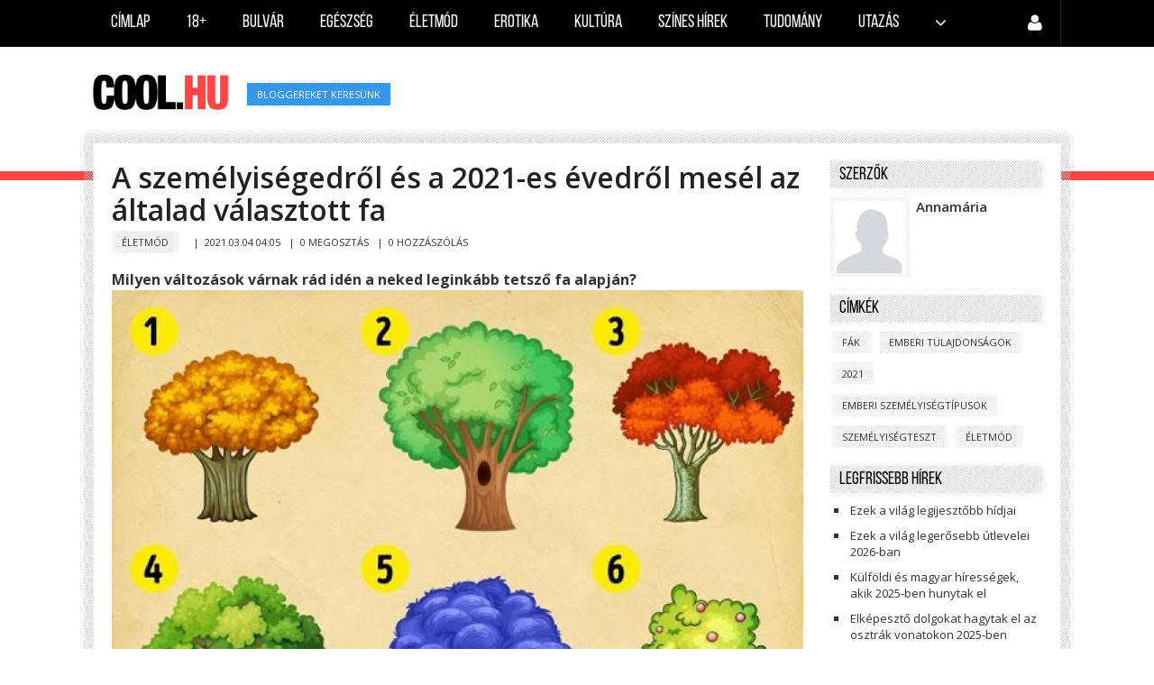

--- FILE ---
content_type: text/html; charset=UTF-8
request_url: https://cool.hu/2021/03/04/a_szemelyisegedrol_es_a_2021_es_evedrol_mesel_az_altalad_valasztott_fa/
body_size: 9040
content:
<!doctype html>
<html lang="hu">

<head>
	<script src="/templates/greatnews/assets/js/pace.min.js"></script>
	<link href="/templates/greatnews/assets/css/pace-theme-minimal.css" rel="stylesheet" />
	<meta charset="utf-8" />
	<title>
		A személyiségedről és a 2021-es évedről mesél az általad választott fa | Cool.hu	</title>
	<meta name="viewport" content="width=device-width, initial-scale=1.0" />
	
	                    <meta name="description" content="" />
        <meta property="og:type" content="article" />
        <meta property="og:url" content="https://cool.hu/2021/03/04/a_szemelyisegedrol_es_a_2021_es_evedrol_mesel_az_altalad_valasztott_fa/" />
        <meta property="og:title" content="A személyiségedről és a 2021-es évedről mesél az általad választott fa" />
        <meta property="og:description" content="
Milyen változások várnak rád idén a neked leginkább tetsző fa alapján?1. Tölgy: A pohár nálad mindig félig tele van, az életed pedig bővelkedik felfedezésekben, ami annak köszönhető, hogy folyton kíváncsian várod, hogy milyen új kalandban lesz részed. Az emberek nagyra tartanak, ... " />
                <meta property="og:image" content="https://cool.hu/uploads/covers/lg_1614771969_ZMcDZFoKdsLUjNf.jpg"/>
        <meta property="fb:app_id" content="928113723898560" />
        <meta property="article:publisher" content="https://www.facebook.com/pages/coolhu/236379259843464" />
                            
    <!--[if lt IE 10]><link rel="stylesheet" href="templates/greatnews/assets/css/ie.css" type="text/css" media="all" /><![endif]-->

    <link rel="canonical" href="https://cool.hu/2021/03/04/a_szemelyisegedrol_es_a_2021_es_evedrol_mesel_az_altalad_valasztott_fa/" />
    <link rel="stylesheet" href="/global/plugins/bootstrap/css/bootstrap.min.css" type="text/css" media="all">
    <link rel="stylesheet" href="/templates/greatnews/assets/css/layout.css" type="text/css" media="all">
    <link href="/global/plugins/font-awesome/css/font-awesome.min.css" rel="stylesheet" type="text/css" />
    <link href="/global/plugins/simple-line-icons/simple-line-icons.min.css" rel="stylesheet" type="text/css" />
    <link href="https://fonts.googleapis.com/css?family=Open+Sans:400,300,600,700&subset=all" rel="stylesheet" type="text/css" />
    <link rel="stylesheet" href="/templates/greatnews/assets/css/reset.css" type="text/css" media="all">

    <link rel="stylesheet" href="/templates/greatnews/assets/css/style.css" type="text/css" media="screen" />
    <link rel="stylesheet" href="/templates/greatnews/assets/css/jquery.tweet.css" type="text/css" media="screen" />
    <link rel="stylesheet" href="/templates/greatnews/assets/css/responsive.css" type="text/css" media="all">
    <link rel="stylesheet" href="/templates/greatnews/assets/css/modal.css" type="text/css" media="all">
    <link rel="stylesheet" href="/global/css/loaders.min.css" type="text/css">
    <link rel="alternate" type="application/rss+xml" title="Hírfolyam" href="/rss/hirfolyam/" />    <!--[if IE 7]><link rel="stylesheet" href="css/ie7.css" type="text/css" media="all" /><![endif]-->
    <link rel="shortcut icon" href="/favicon.ico" />
</head>

<body id="sub-page">
			<header id="header">
			<div class="wrapper clearfix">
				<nav class="navbar">
					<div class="container-fluid">
						<div class="navbar-header">
							<button type="button" class="navbar-toggle" data-toggle="collapse" data-target="#top-nav"> <span class="icon-bar"></span> <span class="icon-bar"></span> <span class="icon-bar"></span> </button>
							</div>
						<div class="collapse navbar-collapse" id="top-nav">
							<ul class="nav navbar-nav">
								<li class=""><a href="/">Címlap</a></li>
																																						<li class="  ">
												<a href="/kategoria/18/">
													18+												</a>
											</li>
																																									<li class="  ">
												<a href="/kategoria/bulvar/">
													Bulvár												</a>
											</li>
																																									<li class="  ">
												<a href="/kategoria/egeszseg/">
													Egészség												</a>
											</li>
																																									<li class="  ">
												<a href="/kategoria/eletmod/">
													Életmód												</a>
											</li>
																																									<li class="  ">
												<a href="/kategoria/erotika/">
													Erotika												</a>
											</li>
																																									<li class="  ">
												<a href="/kategoria/kultura/">
													Kultúra												</a>
											</li>
																																									<li class=" hidden-sm  ">
												<a href="/kategoria/szines_hirek/">
													Színes hírek												</a>
											</li>
																																									<li class=" hidden-sm  ">
												<a href="/kategoria/tudomany/">
													Tudomány												</a>
											</li>
																																									<li class=" hidden-sm  ">
												<a href="/kategoria/utazas/">
													Utazás												</a>
											</li>
																																							<li  >
											<a class="dropdown-toggle" data-toggle="dropdown" aria-haspopup="true" aria-expanded="false"> <i class="fa fa-angle-down"></i> </a>
                                                <ul class="dropdown-menu dropdown-menu-right">
                                                    <!--<li><a href="/bekuldes/">Tartalom beküldés</a></li>
                                                    <li role="separator" class="separator"></li>-->
                                                                                                                                                                        <li class="visible-sm ">
                                                                <a href="/kategoria/szines_hirek/">
                                                                    Színes hírek                                                                </a>
                                                            </li>
                                                                                                                                                                         <li class="visible-sm ">
                                                                <a href="/kategoria/tudomany/">
                                                                    Tudomány                                                                </a>
                                                            </li>
                                                                                                                                                                         <li class="visible-sm ">
                                                                <a href="/kategoria/utazas/">
                                                                    Utazás                                                                </a>
                                                            </li>
                                                                                                                                                               	                                                        <li class="">
                                                        	<a href="/kategoria/belfold/">
                                                            	Belföld                                                            </a>
                                                        </li>
                                                	                                                     	                                                        <li class="">
                                                        	<a href="/kategoria/epiteszet/">
                                                            	Építészet                                                            </a>
                                                        </li>
                                                	                                                     	                                                        <li class="">
                                                        	<a href="/kategoria/gazdasag/">
                                                            	Gazdaság                                                            </a>
                                                        </li>
                                                	                                                     	                                                        <li class="">
                                                        	<a href="/kategoria/kulfold/">
                                                            	Külföld                                                            </a>
                                                        </li>
                                                	                                                     	                                                        <li class="">
                                                        	<a href="/kategoria/sport/">
                                                            	Sport                                                            </a>
                                                        </li>
                                                	                                                     	                                                        <li class="">
                                                        	<a href="/kategoria/tech/">
                                                            	Tech                                                            </a>
                                                        </li>
                                                	                                                </ul>
											</li>
																	</ul>
							<!--<ul class="nav navbar-nav float-right">
																	<li class=""><a href="/kereses/"><i class="fa fa-search line-24"></i></a></li>
									                                    															</ul>-->
                            <ul class="nav navbar-nav float-right">
								                                    	<li  >
                                            <a class="dropdown-toggle" data-toggle="dropdown" aria-haspopup="true" aria-expanded="false"> <i class="fa fa-user line-24"></i> </a>
                                            <ul class="dropdown-menu dropdown-menu-right">
                                                <li><a href="/kereses/">Keresés</a></li>
                                                
                                                <li><a href="/bekuldes/">Tartalom beküldés</a></li>
                                                <li><a href="/koveteseim/">Követéseim</a></li>
                                                <li role="separator" class="separator"></li>
                                                <li><a href="/admin/login/">Bejelentkezés</a></li>
                                            </ul>
                                        </li>
									                                    															</ul>
						</div>
					</div>
				</nav>
			</div>
    </header>
    <form id='img_form' enctype='multipart/form-data'>
        <input onclick='reset($(this));' name='file' id='img_input' type='file' accept="image/*" class='hidden'> </form>
    <div class="page-container">
        <div class="page-head branding">
            <div class="wrapper clearfix"> <a id="logo-image" href="/"><img src="/templates/greatnews/assets/placeholders/logonew.png" alt="logo"></a>
                <div class="tag nomargins">
                                            <a href='https://cool.hu/cimke/bloggereket+keresünk/'>bloggereket keresünk</a>                                    </div>
            </div>
        </div>
        <div class="separator-red"></div>
<div id="fb-root"></div>
<script>
  window.fbAsyncInit = function() {
    FB.init({
      appId      : '928113723898560',
      xfbml      : true,
      version    : 'v2.4'
    });
  };
  (function(d, s, id){
     var js, fjs = d.getElementsByTagName(s)[0];
     if (d.getElementById(id)) {return;}
     js = d.createElement(s); js.id = id;
     js.src = "//connect.facebook.net/hu_HU/sdk.js";
     fjs.parentNode.insertBefore(js, fjs);
   }(document, 'script', 'facebook-jssdk'));
</script>

 
    <input type="hidden" id="last_id" value="1462687877" />
    <input type="hidden" id="article_id" value="3619" />

<div class="main-body page-article">

    <div class="wrapper clearfix">
    		
		<div class="row">
        	<div class="col-md-9">
                                    <section class="entry-box clearfix">
        				
                        <h1 class="entry-title break">A személyiségedről és a 2021-es évedről mesél az általad választott fa</h1>
        
                        <div class="tag">
					<a href='/kategoria/eletmod/'>Életmód</a>
				</div>
        
                        <span class="entry-meta">&nbsp;&nbsp;|&nbsp;&nbsp;</span><span class="meta-data">2021.03.04 04:05</span>
                        <input type="hidden" id='article_href' value='https://cool.hu/2021/03/04/a_szemelyisegedrol_es_a_2021_es_evedrol_mesel_az_altalad_valasztott_fa/' />
                        <span class="entry-meta">&nbsp;&nbsp;|&nbsp;&nbsp;</span><span class="meta-data"><a href='javascript:share();'>0 MEGOSZTÁS</a></span>
                                                	<span class="entry-meta">&nbsp;&nbsp;|&nbsp;&nbsp;</span><span class="meta-data"><a href='#comments'>0 HOZZÁSZÓLÁS</a></span>
                                                
                        	<div class="fb-like" data-href="http://cool.hu/2021/03/04/a_szemelyisegedrol_es_a_2021_es_evedrol_mesel_az_altalad_valasztott_fa/" data-layout="standard" data-action="like" data-size="small" data-show-faces="true" data-share="true"></div>
                        <br><br>
                        <div class="coolarticle">
                       		<!DOCTYPE html PUBLIC "-//W3C//DTD HTML 4.0 Transitional//EN" "http://www.w3.org/TR/REC-html40/loose.dtd">
<html><body><p><strong><span lang="hu-HU">Milyen v&aacute;ltoz&aacute;sok v&aacute;rnak r&aacute;d id&eacute;n a neked legink</span></strong><strong><span lang="hu-HU">&aacute;bb tetsz&#337; fa alapj&aacute;n?<img title="" src="https://cool.hu/uploads/articles_resized/re_1614771999_4XPnyVU6nMr8FTp.jpg" alt="" width="400" height="300"></span></strong><strong>1. T&ouml;lgy: </strong><span style="font-weight: normal;">A poh&aacute;r n&aacute;lad mindig f&eacute;lig tele van, az &eacute;leted pedig </span><span style="font-weight: normal;">b&#337;velkedik</span><span style="font-weight: normal;"> felfedez&eacute;sek</span><span style="font-weight: normal;">ben</span><span style="font-weight: normal;">, ami annak k&ouml;sz&ouml;nhet&#337;, hogy fol</span><span style="font-weight: normal;">y</span><span style="font-weight: normal;">ton k&iacute;v&aacute;ncsian v&aacute;rod, hogy milyen &uacute;j kalandban lesz r&eacute;szed. Az emberek nagyra tartanak, ami&eacute;rt m&eacute;g a legapr&oacute;bb dolog is k&eacute;pes izgalommal elt&ouml;lteni.</span><br><br></p><p><span style="font-weight: normal;">2</span><span style="font-weight: normal;">021-ben kellemes &eacute;s komoly jelent&#337;s&eacute;g&#369; esem&eacute;nyekre sz&aacute;m&iacute;thatsz az &eacute;letedben, m&eacute;ghozz&aacute; az&eacute;rt, mert nyitott vagy az &uacute;j v&aacute;ltoz&aacute;sokra, az &uacute;j &eacute;lm&eacute;nyekre, &eacute;s nem hagyod, hogy a k&ouml;r&uuml;lm&eacute;nyek megakad&aacute;lyozzanak abban, hogy &aacute;tadd magad ezeknek. </span><br><br></p><p><strong>2. V&ouml;r&ouml;sfeny&#337;: </strong><span style="font-weight: normal;">Ha te egyszer valamit c&eacute;lul t&#369;zt&eacute;l ki magad el&eacute;, akkor semmi sem &aacute;ll&iacute;that meg az el&eacute;r&eacute;s&eacute;ben, mert b&aacute;rmit megteszel annak &eacute;rdek&eacute;ben, hogy el&eacute;rd, amit a fejedbe vett&eacute;l. 2021-ben az elk&ouml;telezetts&eacute;geden fog</span><span style="font-weight: normal;">nak</span><span style="font-weight: normal;"> m&uacute;lni a sikere</span><span style="font-weight: normal;">id</span><span style="font-weight: normal;">, teh&aacute;t a l&aacute;baid el&#337;tt fognak heverni, ha k&eacute;pes leszel koncentr&aacute;lni.</span><br><br></p><p><strong>3. Juhar: </strong><span style="font-weight: normal;">&Eacute;</span><span style="font-weight: normal;">rz&eacute;keny term&eacute;szettel lehetsz meg&aacute;ldva, </span><span style="font-weight: normal;">&iacute;gy</span><span style="font-weight: normal;"> az &ouml;r&ouml;m&ouml;t &eacute;s a b&aacute;natot is m&eacute;lyebben &eacute;led meg, mint sokan m&aacute;sok. R&aacute;d az is jellemz&#337;, hogy sokat gondolkodsz az &aacute;ltalad kital&aacute;lt saj&aacute;t vil&aacute;godban.</span><br><br></p><p><span style="font-weight: normal;">2021 egy romantikus p&aacute;rt hozhat neked. B&aacute;r magadnak val&oacute; vagy, m&eacute;gis ez a kapcsolat nem, hogy nem lesz unalmas, hanem m&eacute;g az &eacute;let egy teljesen &uacute;j, &aacute;ltalad m&eacute;g soha nem l&aacute;tott oldal&aacute;t is megmutathatja neked.</span><br><br></p><p><strong>4. &Eacute;ger: </strong><span style="font-weight: normal;">E</span><span style="font-weight: normal;">r&#337;s szem&eacute;ly vagy. Ha neh&eacute;z helyzetbe ker&uuml;lsz, akkor &eacute;sszer&#369;en &eacute;s gyakorlatiasan hozod meg a d&ouml;nt&eacute;sedet. Mindez megb&iacute;zhat&oacute;v&aacute; tesz, ez&eacute;rt az emberek szeretnek megkeresni a probl&eacute;m&aacute;ikkal, ami te nem b&aacute;nsz, hiszen boldogan seg&iacute;tesz m&aacute;soknak.</span><br><br></p><p><span style="font-weight: normal;">Ugyanakkor az zavar, ha valaki &eacute;rzelg&#337;snek l&aacute;t, mert att&oacute;l gyeng&eacute;nek &eacute;rzed magad. </span><span style="font-weight: normal;">Ez v&aacute;ltozhat meg </span><span style="font-weight: normal;">2021-ben, </span><span style="font-weight: normal;">ugyanis az &eacute;let &ouml;sszehozhat egy olyan emberrel, aki hinni fog a kedvess&eacute;gedben &eacute;s nem akar majd kihaszn&aacute;lni. </span><br><br></p><p><strong>5. Mirtusz: </strong><span style="font-weight: normal;">A kem&eacute;ny munk&aacute;ban &eacute;s az er&#337;fesz&iacute;t&eacute;sekben hiszel, nem pedig a szerencs&eacute;ben. &#336;</span><span style="font-weight: normal;">szint&eacute;n b&iacute;zol a munk&aacute;dban, ez&eacute;rt biztos vagy abban, hogy mindent az ir&aacute;ny&iacute;t&aacute;sod alatt tartasz. Amikor siker&uuml;l egy feladatot hat&aacute;rid&#337;re teljes&iacute;tened, akkor az mindenn&eacute;l nagyobb boldogs&aacute;ggal t&ouml;lt el.</span><br><br></p><p><span style="font-weight: normal;">2021-ben el&#337;l&eacute;ptet&eacute;sre sz&aacute;m&iacute;thatsz, amit ki is &eacute;rdemelsz, hiszen rengeteg id&#337;t &eacute;s energi&aacute;t ford&iacute;tasz minden feladatra, amivel megb&iacute;znak.</span><br><br></p><p><strong>6. Szilva: </strong><span style="font-weight: normal;">Sz&aacute;modra ugyanolyan fontos a bar&aacute;taiddal t&ouml;lt&ouml;tt id&#337;, mint az &ouml;nmagaddal t&ouml;lt&ouml;tt. El&#337;fordul, hogy arra van sz&uuml;ks&eacute;ged, hogy csak egyed&uuml;l &uuml;cs&ouml;r&ouml;gj &eacute;s a vil&aacute;got szeml&eacute;ld. 2</span><span style="font-weight: normal;">021-</span><span style="font-weight: normal;">ben viszont a t&aacute;rsas&aacute;gi &eacute;let lehet hasznosabb a sz&aacute;modra. Id&eacute;n tal&aacute;lkozhatsz azzal a szem&eacute;llyel, akit b&aacute;tran k&ouml;zel engedhetsz magadhoz, mert nem fogod megb&aacute;nni. Az el&#337;tted &aacute;ll&oacute; h&oacute;napokban meg fogod tanulni, hogy milyen fontos az, hogy valaki bel&eacute;pjen a szem&eacute;lyes teredbe, &eacute;s besz&eacute;lhess neki arr&oacute;l, hogy mi j&aacute;r a fejedben.</span><br><br></p><p><strong>7. H&aacute;rs:</strong> <span style="font-weight: normal;">A</span><span style="font-weight: normal;">nalitikus szem&eacute;ly vagy, igyekszel meg&eacute;rteni az &eacute;let minden aspektus&aacute;t. R&aacute;d az is jellemz&#337;, hogy a szem&eacute;lyis&eacute;ged &eacute;rz&eacute;keny oldala mindig seg&iacute;t az adott &uuml;gy min&#337;s&eacute;gi oldal&aacute;</span><span style="font-weight: normal;">nak</span><span style="font-weight: normal;"> felt&eacute;rk&eacute;pez&eacute;s&eacute;ben. </span><br><br></p><p><span style="font-weight: normal;">2021-ben </span><span style="font-weight: normal;">tal&aacute;lkozhatsz valakivel, aki ugyanolyan figyelmes &eacute;s magabiztos, amilyen te is vagy. Mivel ugyanolyan st&iacute;lus&eacute;rz&eacute;ssel lesztek meg&aacute;ldva, &iacute;gy valami csod&aacute;s dolgot hozhatok l&eacute;tre az esztend&#337;ben. Ennek az illet&#337;nek fontos lesz a kult&uacute;ra.</span><br><br></p><p><strong>8. Gesztenye: </strong><span style="font-weight: normal;">Sz&iacute;vesen t&ouml;lt&ouml;d az id&#337;det m&aacute;gikus &aacute;lomvil&aacute;gban, mert az nem olyan rideg, mint a val&oacute;s&aacute;g. Romantikus alkatod miatt j&oacute;l tudod, hogy hogyan kell szeretni &eacute;s hogyan kell el&eacute;rni azt, hogy a m&aacute;sik &eacute;rezze, hogy szeretik. </span><span style="font-weight: normal;">2</span><span style="font-weight: normal;">021-ben hallgatni fogsz a meg&eacute;rz&eacute;seidre, amiket k&ouml;vetve tal&aacute;lkozni fogsz valakivel, aki nem &eacute;rzelmileg, hanem racion&aacute;lisan l&aacute;tja majd az &ouml;sszk&eacute;pet. Igaz&aacute;n egym&aacute;sra fogtok tal&aacute;lni. </span><br><br></p><p><strong>9. F&#369;z: </strong><span style="font-weight: normal;">E</span><span style="font-weight: normal;">xtrovert&aacute;lt szem&eacute;lyis&eacute;g lehetsz. Az energi&aacute;d m&aacute;gnesk&eacute;nt vonzza az embereket. A kock&aacute;zatok fontos r&eacute;sz&eacute;t k&eacute;pezik az &eacute;letednek. </span><span style="font-weight: normal;">Mivel tele vagy &eacute;lettel &eacute;s aktivit&aacute;ssal, ez&eacute;rt 2021-ben val&oacute;sz&iacute;n&#369;, hogy </span><span style="font-weight: normal;">megtal&aacute;l a nagy szerep &eacute;s megkapod a sok ideje v&aacute;rt </span><span style="font-weight: normal;">h&iacute;rnevet</span><span style="font-weight: normal;">.</span><br><br></p><p><strong><span lang="hu-HU"><span style="font-style: normal;"><span style="font-weight: normal;">(Forr&aacute;s: tudasfaja.com)</span></span></span></strong></p>
<script defer src="https://static.cloudflareinsights.com/beacon.min.js/vcd15cbe7772f49c399c6a5babf22c1241717689176015" integrity="sha512-ZpsOmlRQV6y907TI0dKBHq9Md29nnaEIPlkf84rnaERnq6zvWvPUqr2ft8M1aS28oN72PdrCzSjY4U6VaAw1EQ==" data-cf-beacon='{"version":"2024.11.0","token":"3e6a369da7d34103afdb608a964fb3c9","r":1,"server_timing":{"name":{"cfCacheStatus":true,"cfEdge":true,"cfExtPri":true,"cfL4":true,"cfOrigin":true,"cfSpeedBrain":true},"location_startswith":null}}' crossorigin="anonymous"></script>
</body></html>
                        </div>
                        
                                                <div class='visible-lg visible-md like-container'>
                        	<div class="fb-like" data-href="http://cool.hu/2021/03/04/a_szemelyisegedrol_es_a_2021_es_evedrol_mesel_az_altalad_valasztott_fa/" data-layout="standard" data-action="like" data-size="small" data-show-faces="true" data-share="true"></div>
                        </div>
                    </section>
                    
                                            <section class="entry-box clearfix margins-20" >
                            <h4 class="patterntitle">Ajánló</h4>
                                                        <div class="row">
                                                                    <div class="col-md-3">
                                                                                    <div class="thumb">
                                                <a href="/2016/10/22/kislanyfej_vagy_bajszos_ferfi_van_a_kepen/">
                                                    <div class="img-responsive recommends-cover" style='background-image: url("https://cool.hu/uploads/covers/sm_1477117263_HPzWjFFr9V1CxRD.jpg");' alt="Kislányfej vagy bajszos férfi van a képen?" ></div>
                                                </a>
                                            </div>
                                                                                <h3 class='font-18 break'><a href='/2016/10/22/kislanyfej_vagy_bajszos_ferfi_van_a_kepen/'>Kislányfej vagy bajszos férfi van a képen?</a></h3>                                    </div>
                                                                    <div class="col-md-3">
                                                                                    <div class="thumb">
                                                <a href="/2016/05/08/ezek_a_praktikak_tavolitjak_el_a_borrol_a_hajfesteket/">
                                                    <div class="img-responsive recommends-cover" style='background-image: url("https://cool.hu/uploads/covers/sm_1462687798_N3NQABPofD9Vb99.jpg");' alt="Ezek a praktikák távolítják el a bőrről a hajfestéket" ></div>
                                                </a>
                                            </div>
                                                                                <h3 class='font-18 break'><a href='/2016/05/08/ezek_a_praktikak_tavolitjak_el_a_borrol_a_hajfesteket/'>Ezek a praktikák távolítják el a bőrről a hajfestéket</a></h3>                                    </div>
                                                                    <div class="col-md-3">
                                                                                    <div class="thumb">
                                                <a href="/2016/12/03/tizenkilenc_apa_aki_rajott_hogy_nem_tole_van_gyermeke/">
                                                    <div class="img-responsive recommends-cover" style='background-image: url("https://cool.hu/uploads/covers/sm_1480747623_emsLK3GJr357NBK.jpg");' alt="Tizenkilenc apa, aki rájött, hogy nem tőle van gyermeke" ></div>
                                                </a>
                                            </div>
                                                                                <h3 class='font-18 break'><a href='/2016/12/03/tizenkilenc_apa_aki_rajott_hogy_nem_tole_van_gyermeke/'>Tizenkilenc apa, aki rájött, hogy nem tőle van gyermeke</a></h3>                                    </div>
                                                                    <div class="col-md-3">
                                                                                    <div class="thumb">
                                                <a href="/2016/11/08/felnottkori_vallomasok_amelyeken_eloszor_nevetsz_majd_sirsz/">
                                                    <div class="img-responsive recommends-cover" style='background-image: url("https://cool.hu/uploads/covers/sm_1478600411_l5XWBatUtUDSy7d.jpg");' alt="Felnőttkori vallomások, amelyeken először nevetsz, majd sírsz" ></div>
                                                </a>
                                            </div>
                                                                                <h3 class='font-18 break'><a href='/2016/11/08/felnottkori_vallomasok_amelyeken_eloszor_nevetsz_majd_sirsz/'>Felnőttkori vallomások, amelyeken először nevetsz, majd sírsz</a></h3>                                    </div>
                                                        	</div>
                        </section>
                                                            	<div id='comments' class="fb-comments" data-href="http://cool.hu/2016/11/08/felnottkori_vallomasok_amelyeken_eloszor_nevetsz_majd_sirsz/" data-width="100%" width="100%" data-numposts="10"></div>
                                                                <h4 class="patterntitle mt-20" >Ajánló</h4>
                        <div id="ajaxcontainer">
                        	                                                          	
                                        <div class='row nodecor related-row'>
                                                <div class='col-md-5'>
                                                    
                                            <section class='thumb slider-wrapper' >
                                                <div class='slider-wrapper'>
                                                    <a href='/2026/01/21/ezeket_a_szokasokat_kerulik_a_fiatalos_emberek/'>
                                                    <div class='recommends-row-cover' style='background-image: url(https://cool.hu/uploads/covers/sm_1768978626_WRCtdMDqCvHXddB.jpg);' alt='' title='A személyiségedről és a 2021-es évedről mesél az általad választott fa'></div></a>
                                                </div>
                                            </section>
                                        
                                                </div>
                                                <div class='col-md-7'>
                                                    <h3 class='break'><a href='/2026/01/21/ezeket_a_szokasokat_kerulik_a_fiatalos_emberek/'>Ezeket a szokásokat kerülik a fiatalos emberek</a></h3>
                                                    
                                                    <p class='text3'></p>
                                                </div>
                                            <br/><br/>
                                            <div class='tag'><a href='/2026/01/21/'>2026.01.21 14:00</a></div>
                                        </div>
                                                                                              	
                                        <div class='row nodecor related-row'>
                                                <div class='col-md-5'>
                                                    
                                            <section class='thumb slider-wrapper' >
                                                <div class='slider-wrapper'>
                                                    <a href='/2026/01/21/tudd_meg_hogy_mely_felelmeddel_szembesulhetsz_iden/'>
                                                    <div class='recommends-row-cover' style='background-image: url(https://cool.hu/uploads/covers/sm_1768803815_bXCpGQSdxl4gi9H.jpg);' alt='' title='A személyiségedről és a 2021-es évedről mesél az általad választott fa'></div></a>
                                                </div>
                                            </section>
                                        
                                                </div>
                                                <div class='col-md-7'>
                                                    <h3 class='break'><a href='/2026/01/21/tudd_meg_hogy_mely_felelmeddel_szembesulhetsz_iden/'>Tudd meg, hogy mely félelmeddel szembesülhetsz idén!</a></h3>
                                                    
                                                    <p class='text3'></p>
                                                </div>
                                            <br/><br/>
                                            <div class='tag'><a href='/2026/01/21/'>2026.01.21 08:25</a></div>
                                        </div>
                                                                                              	
                                        <div class='row nodecor related-row'>
                                                <div class='col-md-5'>
                                                    
                                            <section class='thumb slider-wrapper' >
                                                <div class='slider-wrapper'>
                                                    <a href='/2026/01/20/szerencsehoroszkop_a_tuz_lo_evere/'>
                                                    <div class='recommends-row-cover' style='background-image: url(https://cool.hu/uploads/covers/sm_1768891794_ToteYd4RlXirucy.jpg);' alt='' title='A személyiségedről és a 2021-es évedről mesél az általad választott fa'></div></a>
                                                </div>
                                            </section>
                                        
                                                </div>
                                                <div class='col-md-7'>
                                                    <h3 class='break'><a href='/2026/01/20/szerencsehoroszkop_a_tuz_lo_evere/'>Szerencsehoroszkóp a Tűz Ló évére</a></h3>
                                                    
                                                    <p class='text3'></p>
                                                </div>
                                            <br/><br/>
                                            <div class='tag'><a href='/2026/01/20/'>2026.01.20 13:50</a></div>
                                        </div>
                                                                                              	
                                        <div class='row nodecor related-row'>
                                                <div class='col-md-5'>
                                                    
                                            <section class='thumb slider-wrapper' >
                                                <div class='slider-wrapper'>
                                                    <a href='/2026/01/19/mire_figyelj_ha_jobba_akarod_tenni_a_eletedet_2026_ban/'>
                                                    <div class='recommends-row-cover' style='background-image: url(https://cool.hu/uploads/covers/sm_1768460680_djcDsax0aEFajBh.jpg);' alt='' title='A személyiségedről és a 2021-es évedről mesél az általad választott fa'></div></a>
                                                </div>
                                            </section>
                                        
                                                </div>
                                                <div class='col-md-7'>
                                                    <h3 class='break'><a href='/2026/01/19/mire_figyelj_ha_jobba_akarod_tenni_a_eletedet_2026_ban/'>Mire figyelj, ha jobbá akarod tenni a életedet 2026-ban?</a></h3>
                                                    
                                                    <p class='text3'></p>
                                                </div>
                                            <br/><br/>
                                            <div class='tag'><a href='/2026/01/19/'>2026.01.19 14:05</a></div>
                                        </div>
                                                                                              	
                                        <div class='row nodecor related-row'>
                                                <div class='col-md-5'>
                                                    
                                            <section class='thumb slider-wrapper' >
                                                <div class='slider-wrapper'>
                                                    <a href='/2026/01/19/ilyen_szerencsere_szamithatsz_a_szuletesed_hava_alapjan_2026_ban/'>
                                                    <div class='recommends-row-cover' style='background-image: url(https://cool.hu/uploads/covers/sm_1768460147_nGLQoymG9M9Lb4E.jpg);' alt='' title='A személyiségedről és a 2021-es évedről mesél az általad választott fa'></div></a>
                                                </div>
                                            </section>
                                        
                                                </div>
                                                <div class='col-md-7'>
                                                    <h3 class='break'><a href='/2026/01/19/ilyen_szerencsere_szamithatsz_a_szuletesed_hava_alapjan_2026_ban/'>Ilyen szerencsére számíthatsz a születésed hava alapján 2026-ban!</a></h3>
                                                    
                                                    <p class='text3'></p>
                                                </div>
                                            <br/><br/>
                                            <div class='tag'><a href='/2026/01/19/'>2026.01.19 07:55</a></div>
                                        </div>
                                                                                              	
                                        <div class='row nodecor related-row'>
                                                <div class='col-md-5'>
                                                    
                                            <section class='thumb slider-wrapper' >
                                                <div class='slider-wrapper'>
                                                    <a href='/2026/01/16/hetvegi_joslat/'>
                                                    <div class='recommends-row-cover' style='background-image: url(https://cool.hu/uploads/covers/sm_1768543909_R4WlzgrecnRcasC.jpg);' alt='' title='A személyiségedről és a 2021-es évedről mesél az általad választott fa'></div></a>
                                                </div>
                                            </section>
                                        
                                                </div>
                                                <div class='col-md-7'>
                                                    <h3 class='break'><a href='/2026/01/16/hetvegi_joslat/'>Hétvégi jóslat</a></h3>
                                                    
                                                    <p class='text3'></p>
                                                </div>
                                            <br/><br/>
                                            <div class='tag'><a href='/2026/01/16/'>2026.01.16 14:10</a></div>
                                        </div>
                                                                                         </div>
                                  
            </div>
            <div class="col-md-3">
                <ul id="widget-list-a">
                	                	                    <li id='editors_container'>
                        <aside class="widget about-author clearfix">
                            <h4 class="patterntitle">Szerzők</h4>
                                                        <div class="entry clearfix margin-10">
                            	<div class='thumb'>
                                	<div class="responsive-img" style='margin-right:10px;width:80px;height:80px;background-size: cover;background-position: center center;background-repeat: no-repeat;background-image: url("https://cool.hu/admin/uploads/avatar/default.jpg");' ></div>
                                </div>
                               
                                    <span class="author-name"><a href="/annamaria/">Annamária</a></span>
                                    <p class='about'></p>
                                
                            </div>
                                                    </aside>
                        
                        
                    </li>
                                                            <li id='labels_container'>
                        <aside class="widget clearfix">
                            <h4 class="patterntitle">Címkék</h4>
                            <div class="tag">
                                                                                                    <a href="/cimke/fák/">
                                        fák                                    </a>
                                                                    <a href="/cimke/emberi+tulajdonságok/">
                                        emberi tulajdonságok                                    </a>
                                                                    <a href="/cimke/2021/">
                                        2021                                    </a>
                                                                    <a href="/cimke/emberi+személyiségtípusok/">
                                        emberi személyiségtípusok                                    </a>
                                                                    <a href="/cimke/személyiségteszt/">
                                        személyiségteszt                                    </a>
                                                                    <a href="/cimke/életmód/">
                                        életmód                                    </a>
                                                            </div>
                            
                        </aside>
                        
                    </li>
                                        <li class='latest_articles_container'>
                        <aside class="widget clearfix latest-articles-list">
                            <h4 class="patterntitle">Legfrissebb hírek</h4>
                            <ul>
                            	                                                                    <li>
                                        <div class='break'>
                                        <a href="/2026/01/22/ezek_a_vilag_legijesztobb_hidjai/">
                                            Ezek a világ legijesztőbb hídjai                                        </a>
                                        </div>
                                    </li>
                                                                                                            	<hr>
                                                                                                       <li>
                                        <div class='break'>
                                        <a href="/2026/01/20/ezek_a_vilag_legerosebb_utlevelei_2026_ban/">
                                            Ezek a világ legerősebb útlevelei 2026-ban                                        </a>
                                        </div>
                                    </li>
                                                                                                            	<hr>
                                                                                                       <li>
                                        <div class='break'>
                                        <a href="/2026/01/18/kulfoldi_es_magyar_hiressegek_akik_2025_ben_hunytak_el/">
                                            Külföldi és magyar hírességek, akik 2025-ben hunytak el                                        </a>
                                        </div>
                                    </li>
                                                                                                            	<hr>
                                                                                                       <li>
                                        <div class='break'>
                                        <a href="/2026/01/17/elkepeszto_dolgokat_hagytak_el_az_osztrak_vonatokon_2025_ben/">
                                            Elképesztő dolgokat hagytak el az osztrák vonatokon 2025-ben                                        </a>
                                        </div>
                                    </li>
                                                                                                            	<hr>
                                                                                                       <li>
                                        <div class='break'>
                                        <a href="/2026/01/16/hetvegi_joslat/">
                                            Hétvégi jóslat                                        </a>
                                        </div>
                                    </li>
                                                                                                                                   </ul>
                        </aside>
                        
                    </li>
                                        	                    	                        <li class='categories_articles_container'>
                            <aside class="widget clearfix latest-articles-list">
                                <h4 class="patterntitle">Életmód</h4>
                                <ul>
                                                                                                                <li>
                                            
                                            <div class='break'>
                                            <a href="/2026/01/21/ezeket_a_szokasokat_kerulik_a_fiatalos_emberek/">
                                                Ezeket a szokásokat kerülik a fiatalos emberek                                            </a>
                                            </div>
                                        </li>
                                                                                                                            <hr>
                                                                                                                    <li>
                                            
                                            <div class='break'>
                                            <a href="/2026/01/21/tudd_meg_hogy_mely_felelmeddel_szembesulhetsz_iden/">
                                                Tudd meg, hogy mely félelmeddel szembesülhetsz idén!                                            </a>
                                            </div>
                                        </li>
                                                                                                                            <hr>
                                                                                                                    <li>
                                            
                                            <div class='break'>
                                            <a href="/2026/01/20/szerencsehoroszkop_a_tuz_lo_evere/">
                                                Szerencsehoroszkóp a Tűz Ló évére                                            </a>
                                            </div>
                                        </li>
                                                                                                                            <hr>
                                                                                                                    <li>
                                            
                                            <div class='break'>
                                            <a href="/2026/01/19/mire_figyelj_ha_jobba_akarod_tenni_a_eletedet_2026_ban/">
                                                Mire figyelj, ha jobbá akarod tenni a életedet 2026-ban?                                            </a>
                                            </div>
                                        </li>
                                                                                                                            <hr>
                                                                                                                    <li>
                                            
                                            <div class='break'>
                                            <a href="/2026/01/19/ilyen_szerencsere_szamithatsz_a_szuletesed_hava_alapjan_2026_ban/">
                                                Ilyen szerencsére számíthatsz a születésed hava alapján 2026-ban!                                            </a>
                                            </div>
                                        </li>
                                                                                                                                                    </ul>
                            </aside>
                        </li>
                                                
                    
                                        <li>
                    	<h4 class="patterntitle">Facebook</h4>
                    	<div class="fb-page" data-href="https://www.facebook.com/pages/coolhu/236379259843464" data-small-header="true" data-adapt-container-width="true" data-hide-cover="false" data-show-facepile="true" data-show-posts="false"><div class="fb-xfbml-parse-ignore"><blockquote cite="https://www.facebook.com/pages/coolhu/236379259843464"><a href="https://www.facebook.com/pages/coolhu/236379259843464">cool.hu</a></blockquote></div></div>
                    </li>
                </ul>
                
            </div>
        </div>
        
		
        

    </div>

</div>

    <footer id="footer">

		<div class="separator-red"></div>

		<div class="footer-top">

			 <div class="wrapper clearfix">
             
			 </div>

		</div>

		<div class="footer-bottom">

			<div class="wrapper clearfix">

				<p id="copyrights">Copyright © 2015 cool.hu. Minden jog fenntartva.</p>            

				<nav id="bottom-menu">
					<ul id='footermenu'>
                        <li><a href="/rss/hirfolyam/">RSS</a></li>
                        <li><a href="https://www.facebook.com/pages/coolhu/236379259843464">Facebook</a></li>
                        <li><a href="/hirlevel/">Hírlevél</a></li>
						                        	                            	<li><a href="/oldal/impresszum/">Impresszum</a></li>
							                            	<li><a href="/oldal/mediaajanlat/">Médiaajánlat</a></li>
							                            	<li><a href="/oldal/adatvedelmi_nyilatkozat/">Adatvédelmi nyilatkozat</a></li>
							                                                <li><a href="/oldalterkep/">Oldaltérkép</a></li>
                        
					</ul>

				</nav>

			</div>

		</div>

    </footer>

	<div id="scroll-to-top">
        <i class="icon-arrow-up"></i>
    </div>

</div>

<script type="text/javascript" src="/global/plugins/jquery.min.js"></script>

<script type="text/javascript" src="/global/plugins/bootstrap/js/bootstrap.min.js"></script>

<script type="text/javascript" src="/global/plugins/jQuery.dotdotdot-master/jquery.dotdotdot.min.js"></script>

<script type="text/javascript">
	$(document).ready(function() {
		$(".entry-content").dotdotdot({
			watch: "window",
			fallbackToLetter: true
		});
		$(".entry-content h3").dotdotdot({
			watch: "window",
			fallbackToLetter: true
		});
	});
</script>

<script type="text/javascript">

	var offset = 300;
	var duration = 500;

	if (navigator.userAgent.match(/iPhone|iPad|iPod/i)) {
		$(window).bind("touchend touchcancel touchleave", function(e) {
			if ($(this).scrollTop() > offset) {
				$('#scroll-to-top').fadeIn(duration);
			} else {
				$('#scroll-to-top').fadeOut(duration);
			}
		});
	} else { // general 
		$(window).scroll(function() {
			if ($(this).scrollTop() > offset) {
				$('#scroll-to-top').fadeIn(duration);
			} else {
				$('#scroll-to-top').fadeOut(duration);
			}
		});
	}
	$('#scroll-to-top').click(function(e) {
            e.preventDefault();
            $('html, body').animate({
                scrollTop: 0
            }, duration);
            return false;
        });

</script>


	<script type="text/javascript" src="/templates/greatnews/assets/js/article.js"></script>
<script>
  (function(i,s,o,g,r,a,m){i['GoogleAnalyticsObject']=r;i[r]=i[r]||function(){
  (i[r].q=i[r].q||[]).push(arguments)},i[r].l=1*new Date();a=s.createElement(o),
  m=s.getElementsByTagName(o)[0];a.async=1;a.src=g;m.parentNode.insertBefore(a,m)
  })(window,document,'script','//www.google-analytics.com/analytics.js','ga');

  ga('create', 'UA-64639100-1', 'auto');
  ga('send', 'pageview');

</script><script type="text/javascript">
	$("#top-nav ul").each(function(index, element) {
        $(element).children("li").each(function(index, element) {
            
        });
    });
</script>
</body>

</html>


--- FILE ---
content_type: text/css; charset=utf-8
request_url: https://cool.hu/templates/greatnews/assets/css/pace-theme-minimal.css
body_size: -266
content:
/* This is a compiled file, you should be editing the file in the templates directory */
.pace .pace-progress {
  background: #ff4545;
  position: absolute;
  z-index: 2000;
  top: 54px;
  left: 0;
  height: 3px;

  -webkit-transition: width 1s;
  -moz-transition: width 1s;
  -o-transition: width 1s;
  transition: width 1s;
}

.pace-inactive {
  display: none;
}


--- FILE ---
content_type: text/css; charset=utf-8
request_url: https://cool.hu/templates/greatnews/assets/css/style.css
body_size: 5439
content:
/* =========================================================

Common styles

============================================================ */

@font-face {

    font-family: 'bebas_neueregular';

/*    src: url('../fonts/bebasneue.eot'); */

    src: url('../fonts/bebasneue.otf');

/*    src: url('../fonts/bebasneue.eot?#iefix') format('embedded-opentype'),

         url('../fonts/bebasneue.woff') format('woff'),

         url('../fonts/bebasneue.ttf') format('truetype'),

         url('../fonts/bebasneue.svg#bebas_neueregular') format('svg');
*/
    font-weight: normal;

    font-style: normal;



}

@font-face {

	font-family:"Patua One";

	src:url("../fonts/PatuaOne-Regular.eot?") format("eot"),

	url("../fonts/PatuaOne-Regular.woff") format("woff"),

	url("../fonts/PatuaOne-Regular.ttf") format("truetype"),

	url("../fonts/PatuaOne-Regular.svg#PatuaOne-Regular") format("svg");

	font-weight:normal;

	font-style:normal;

}



body {

    color: #333;

    font-family: 'Open Sans',Helvetica,Arial,Helvetica,sans-serif;

    font-size: 12px;

	background-color:#fff;

}

pre, code {

    font-family: 'DejaVu Sans Mono',Menlo,Consolas,monospace;

}

hr {

    -moz-border-bottom-colors: none;

    -moz-border-image: none;

    -moz-border-left-colors: none;

    -moz-border-right-colors: none;

    -moz-border-top-colors: none;

    border-color: #CCCCCC;

    border-style: solid;

    border-width: 1px 0 0;

    clear: both;

    height: 0;

    margin-bottom: 10px;

    margin-top: 10px;

}

ol {

    list-style: decimal inside none;

}

.entry-box ol li{

	list-style:decimal inside;

	margin-bottom:10px;

}

ul {

    list-style: disc inside none;

}

.entry-box ul li{

	list-style:circle inside;

	margin-bottom:10px;

}

/*------responsive image----------------*/

.responsive-img{

	max-width: 100%;

    height: auto;

    width: auto\9; /* ie8 */

}

.scale-hover {

	transition: all 0.2s ease-in 0.2s; 

}    

.scale-hover:hover {

 	transform: scale(1.5);

 	transform-origin: center center 0;

    transition: all 6s ease-in 0s;

 	transition: all 6s ease-out 0s; 

}

/* =========================================================

Elements

============================================================ */

/*-- button ------------------------------------------------*/



#comments-form #submit-comment:hover {

    background: none repeat scroll 0 0 #FF4545;

    color: #FFFFFF;

    text-decoration: none;

}

.big-button {

	display:inline-block;

	background: none repeat scroll 0 0 #333333;

    border: medium none;

    border-radius: 3px;

	-moz-border-radius: 3px;

	-webkit-border-radius: 3px;

	position:relative;

	z-index:0;

    color: #FFFFFF;

    cursor: pointer;

	padding:12px 22px;

	 font-family: "bebas_neueregular";

    font-size: 20px;

	 text-align: center;

    text-transform: uppercase;

	-webkit-transition: all 0.3s ease-in-out;

 	-moz-transition: all 0.3s ease-in-out;

 	-o-transition: all 0.3s ease-in-out;

 	transition: all 0.3s ease-in-out;

	

}

.medium-button {

	display:inline-block;

	background: none repeat scroll 0 0 #333333;

    border: medium none;

    border-radius: 3px;

	-moz-border-radius: 3px;

	-webkit-border-radius: 3px;

	position:relative;

	z-index:0;

    color: #FFFFFF;

    cursor: pointer;

	padding:10px 20px;

	 font-family: "bebas_neueregular";

    font-size: 18px;

	 text-align: center;

    text-transform: uppercase;

	-webkit-transition: all 0.3s ease-in-out;

 	-moz-transition: all 0.3s ease-in-out;

 	-o-transition: all 0.3s ease-in-out;

 	transition: all 0.3s ease-in-out;

}

 

.button {

	display:inline-block;

	background: none repeat scroll 0 0 #333333;

    border: medium none;

    border-radius: 3px;

	-moz-border-radius: 3px;

	-webkit-border-radius: 3px;

	position:relative;

	z-index:0;

    color: #FFFFFF;

    cursor: pointer;

	padding:5px 15px;

	 font-family: "bebas_neueregular";

    font-size: 16px;

	 text-align: center;

    text-transform: uppercase;

	-webkit-transition: all 0.3s ease-in-out;

 	-moz-transition: all 0.3s ease-in-out;

 	-o-transition: all 0.3s ease-in-out;

 	transition: all 0.3s ease-in-out;

}

.button:hover, .medium-button:hover, .big-button:hover{

	background:#ff4545;

	color:#fff;

	text-decoration:none;

}



.kp-dropcap {

    display: inline-block;

    float: left;

    font-family:'Open Sans',Helvetica,Arial;

    font-size: 40px;

    height: 36px;

    line-height: 36px;

    margin: 0 8px 0 0;

    text-align: center;

    width: 22px;

}



.kp-dropcap.dark {

    background: none repeat scroll 0 0 #333;

    color: #FFFFFF;

	height:42px;

	line-height:42px;

	width:36px;

}

/*-- list ------------------------------------------------*/

blockquote {

    line-height: 20px;

	background:url("../images/icons/blockquote-icon.png") no-repeat scroll 10px 10px #F6F6F6;

	padding:20px 20px 20px 50px;

	font-family:Georgia, "Times New Roman", Times, serif;

	font-style:italic;

	margin-bottom:20px;

}

/* =========================================================

Heading

============================================================ */

h1 {

    color: #222;

    font: 400 28px/27px 'Open Sans',Helvetica,Arial,sans-serif;

    letter-spacing: 0;

	margin-bottom:3px;

}

h2 {

    color: #222;

    font: 400 24px/25px 'Open Sans',Helvetica,Arial,sans-serif;

    letter-spacing: 0;

	margin-bottom:3px;

}

h3 {

    color: #222;

    font: 400 20px/22px 'Open Sans',Helvetica,Arial,sans-serif;

    letter-spacing: 0;

	margin-bottom:3px;

}

h4 {

    color: #222;

    font: 400 16px/20px 'Open Sans',Helvetica,Arial,sans-serif;

    letter-spacing: 0;

	margin-bottom:3px;

	

}

h5 {

    color: #222;

    font: 400 15px/20px 'Open Sans',Helvetica,Arial,sans-serif;

    letter-spacing: 0;

	margin-bottom:3px;

	

}

h6 {

    color: #222;

    font: 400 14px/20px 'Open Sans',Helvetica,Arial,sans-serif;

    letter-spacing: 0;

	margin-bottom:3px;

	

}

p { 

	margin-bottom:10px;

/*	line-height:18px;*/

}

/* =========================================================

Clear Floated Elements

============================================================ */

.left{ 

	float:left;

}

.right{

	float:right;

}

.clear {  

	clear: both;  

	display: block;  

	overflow: hidden;  

	visibility: hidden;  

	width: 0;  height: 0;

}

.clearfix:before,.clearfix:after{

  content: '.';  

  display: block;  

  overflow: hidden;  

  visibility: hidden;  

  font-size: 0;  

  line-height: 0;  

  width: 0;  

  height: 0;

 }

.clearfix:after{  

	clear: both;

}

.clearfix{  

	zoom: 1;

}

.hover-effect{

	cursor:pointer;

	z-index:100;

}

.link-icon{

	background:url("../images/icons/link-icon.png") no-repeat scroll center center #000;

	display:block;

	

}

/* =========================================================

	Columns

============================================================ */

.pattern{

	/*background:url("../images/background/white-dot.png") repeat scroll 0 0 transparent;*/

}

.main-body{

	padding:10px;

	background:url("../images/background/bottom-pattern.png") repeat scroll 0 0 transparent;

	width:1074px;

	margin:-52px auto 0px;

	position:relative;

	z-index:1;

}

.wrapper {

	width:1074px;

	margin:0 auto;

}

.primary {

	float:left;

	width:494px;

	margin:20px;

}

.secondary {

	float:right;

	width:520px;

	margin-right:20px;

}

.sidebar {

	float:left;

	width:250px;

}

.last {

	margin-right:0 !important;

}





#sidebar-a{

	margin-right:20px;

}

.main-body .wrapper{

	background:#FFFFFF;

	border:1px solid #EEEEEE;

}

.left-col {

	float:left;

	width:764px;

	margin:0px 20px 20px 20px;

}

.sidebar .sticky-wrapper,

.sidebar .sticky-wrapper .sticky{

	width:250px;

}

.primary .sticky-wrapper,

.primary .sticky-wrapper .sticky{

	width:494px;

}

/* =========================================================

	Header

============================================================ */

#header {

	background-color:#000;

	position:relative;

	z-index:100;

}

/*-- Top menu ------------------------------------------------*/

#top-nav {

	float:left;

	border-right:1px solid #262626;

}

#top-nav > ul > li {

    float: left;

    position: relative;

}

#top-nav > ul > li > a{

	/*border-left:1px solid #262626;*/

	color:#fff;

    font-size:20px;

    padding:15px 20px;

	display:block;

	text-transform:uppercase;

	font-family: 'bebas_neueregular',Arial,sans-serif;

}

#top-nav > ul > li.current-menu-item > a,#top-nav > ul > li.current-menu-item > ul > li.current-menu-item > a{

	color:#000;

	background:#FFFFFF;

	/*border-left:1px solid #fff;*/

}

#top-nav > ul > li.current-menu-item + li > a{

	/*border-left:1px solid #262626;*/

}

#top-nav > ul > li:hover > a{

	color:#FF4545;

	background:#FFFFFF;

	text-decoration:none;

	/*border-left:1px solid #fff;*/

}

#top-nav > ul > li:hover + li > a{

	/*border-left:1px solid #fff;*/

}

#top-nav > ul > li.has-child:hover > a{

	color:#fff;

	background:#262626;

	text-decoration:none;

	/*border-left:1px solid #262626;*/

}

#top-nav > ul > li.has-child:hover + li > a{

	/*border-left:1px solid #262626;*/

}

/*** Dropdown Top Menu ***/

/*#top-nav ul li ul {

   background:#fff;

	background:#262626;

    position:absolute;

    left:0;

    top:51px;

    z-index:502;

	display:none;

}

#top-nav ul li ul li {

    border-bottom:1px solid #333;

    width:200px;

    padding-left:20px;

    position:relative;

}

#top-nav ul li ul li a{

    display:block;

    width:100%;

    padding:10px 0;

	font-size:15px;

	color:#fff;

	text-transform:uppercase;

	font-family: 'bebas_neueregular',Arial,sans-serif;

}

#top-nav ul li ul li:last-child{

    border-bottom:none;

}

#top-nav ul li ul li:hover{

	background:#333;

}

#top-nav ul li ul li:hover > a{

	text-decoration:none;

}

#top-nav ul li ul li ul {

    position:absolute;

    top:0;

    left:220px;

    display:none;

	 border-left:1px solid #333;

}*/

/*** Responsive Top Menu ***/

#responsive-menu {

	display:none;

	padding:5px 10px;

	margin:5px 0;

	background-color:#222;

	width:80%;

	border:1px solid #333;

	color:#fff;

}



/*===============Branding=============================*/

.branding{

	background:#fff;

	padding:30px 0px 68px;

	position:relative;

}

#logo-image{

	float:left;

	display:block;

}

#top-banner{

	float:right;

	display:block;

}

.separator-red{

	height:10px;

	width:100%;

	background:#ff4545;

}

.search{

	position:absolute;

	top:-42px;

	right:20px;

	z-index:100;

}

.search-icon {

    background: url("../images/icons/search-button.png") no-repeat scroll center center #000;

    display: block;

    float: right;

    height: 30px;

    position: relative;

    text-indent: -9999px;

    width: 30px;

    z-index: 101;

	border-left:10px solid #000;

	border-right:10px solid #000;

	outline:none;

}

.search-icon:hover{

	background-color:#ff4545;

}

.close-icon{

	background-image: url("../images/icons/close-icon.png") !important;

	border-left:10px solid #000 !important;

	border-right:10px solid #000 !important;

}

.search-box {    

	background: none repeat scroll 0 0 #000;

    display: none;

    height: 75px;

    position: absolute;

    right: 0px;

    top: 30px;

    width: 312px;

    z-index: 100;

}

.search-form {

	position:relative;   

}

.search-form .search-text {	

    background-color: #8A7C7C;

    border: 1px solid #7A7676;

    color: #FFFFFF;

    float: left;

    font-family: 'Open Sans',Helvetica,Arial,sans-serif;

    font-size: 12px;

    height: 20px;

    line-height: 20px;

    margin: 20px 2px 0 20px;

    padding: 6px 10px;

    width: 180px;

}

.search-form .search-text:focus{

	outline:0;

	border:1px solid #fff!important

}

.search-form .search-submit {

    background: none repeat scroll 0 0 #FF4545;

    border: medium none;

    color: #FFFFFF;

    cursor: pointer;

    font-size: 12px;

    font-weight: bold;

    height: 34px;

    line-height: 34;

    margin-top: 20px;

    padding: 4px 8px 10px;

    vertical-align: middle;

	 -webkit-transition: all 0.3s ease-in-out;

 	-moz-transition: all 0.3s ease-in-out;

 	-o-transition: all 0.3s ease-in-out;

 	transition: all 0.3s ease-in-out;

}

.search-form .search-submit:hover {

	background-color:#555;

	

}

/* =========================================================

	Main Content

============================================================ */

/*===============Tabs=======================================*/

.list-container{

	background:url("../images/background/tag-pattern.png") repeat scroll 0 0 transparent;

	padding:10px;

	margin-top:20px;

}

.list-container ul li{

	list-style:none;

	display: inline;

	margin-right:10px;

}

.list-container ul li a{

	font-family:'bebas_neueregular',Arial,sans-serif;

	color:#000;

	font-size:18px;

	text-transform:uppercase;

}

.list-container ul li a{

	padding:2px 5px;

}

.list-container ul li:hover a{

	background-color:#2d2d2d;

	text-decoration:none;

	color:#fff;

}

.list-container ul li.active a{

	background-color:#2d2d2d;

	color:#fff;

}

.tab-container{

	width:494px;

}

.primary .tab-content ul li {

	margin-top:20px;

	border-bottom:1px dotted #ddd;

	padding-bottom:20px;

}

.primary .tab-content ul li:last-child{

	border-bottom:none;

	padding-bottom:0px;

}

.primary .entry-item .video-thumb,

.primary .entry-item .article-thumb{

	float:left;

	margin-right:20px;

	position:relative;

	background:url("../images/background/tag-pattern.png") repeat scroll 0 0 transparent;

	padding:4px;

}

.entry-meta{

	font-size:11px;

}

.meta-data{

	/*font-weight:bold;*/

	font-size:11px;

}

.entry-item .entry-title {

	margin-bottom:5px;

}

.entry-item .entry-title a{

	font-family:'Open Sans',Helvetica,Arial,sans-serif;

	color:#222;

	font-size:18px;

}

.entry-item .entry-title a:hover,

.sidebar .entry-box .entry-content .entry-title a:hover,

.sidebar .widget-title a:hover,

.list-carousel ul li article .entry-content .entry-title a:hover{

	color:#ff4545;

	text-decoration:none;

}

.primary .entry-item  .play-icon{

	position:absolute;

	left:0;

	top:0;

	background:url(../images/icons/play.png) no-repeat center center;

	width:100%;

	height:100%;

	display:block;

}

.primary .entry-item  .black-overlay{

	width:212px;

	height:130px;

	background:#000;	

	opacity:0.3;

	filter: alpha(opacity = 30);

	cursor:pointer;

	display:block;

	margin:4px;

}

.load-more{

	display:block;

	font-family:"bebas_neueregular";

	color:#fff;

	font-size:18px;

	text-transform:uppercase;

	border-radius: 3px;

	-moz-border-radius: 3px;

	-webkit-border-radius: 3px;

	position:relative;

	z-index:0;

	background:#333;

	width:130px;

	height:33px;

	line-height:33px;

	text-align:center;

	margin-top:20px;

	-webkit-transition: all 0.3s ease-in-out;

 	-moz-transition: all 0.3s ease-in-out;

 	-o-transition: all 0.3s ease-in-out;

 	transition: all 0.3s ease-in-out;

}

.load-more:hover{

	color:#fff;

	text-decoration:none;

	background:#ff4545;

}

.divider{

	border-top:1px dotted #ddd;

	width:100%;

	height:1px;

	margin-top:20px;

}

.more-link{

	font-size:11px;

	color:#222;

	font-weight:bold;

}

/* =========================================================

	Top Sidebar

============================================================ */

#top-sidebar{

	margin-top:20px;
	height: 306px;

}

.feature-widget {

	position:relative;	

	margin-bottom:10px;

}

.feature-widget .feature-title {

	font-family:'bebas_neueregular',Arial,sans-serif;

	color:#000;

	font-size:20px;

	text-transform:uppercase;

	padding-bottom:15px;

	margin-bottom:20px;

	background:url("../images/background/bottom-pattern.png") repeat-x scroll left bottom transparent;

}

/*-- carouFredSel --*/

.list-carousel.responsive {

	width:auto;

	margin:0 -10px;

}

.list-carousel ul {

    display: block;

    list-style: none outside none;

    margin: 0;

    padding: 0;

	height:100%;

}

.feature-widget .list-carousel ul li {

    display: block;

    float: left;

    padding: 0;

    width: 160px;

	height:100%;

	margin:0 10px;

}

.feature-widget .list-carousel .feature-nav {

	width:140px;

	height:15px;

	position:absolute;

	top:0px;

	right:0px;

}

.feature-widget .list-carousel .next,

.feature-widget .list-carousel .prev {

    background-image:url(../images/slider/carousel-nav.png);

	background-repeat: no-repeat;

    height: 15px;

    position: absolute;

    top: 5px;

	color:#333;

}

.feature-widget .list-carousel .feature-nav a {

	text-decoration:none;

	outline:none;

}

.feature-widget .list-carousel .next {

    background-position: -161px 4px;

    right: 0px;

	padding-right:15px;

}

.feature-widget .list-carousel .next:hover{

	 background-position: -161px -47px;

	 color:#ff4545;

}

.feature-widget .list-carousel .prev {    

	background-position: 0 3px;

    border-right: 1px solid #333333;

    padding-left: 15px;

    padding-right: 10px;

    right: 50px;

}

.feature-widget .list-carousel .prev:hover{

	background-position: 0 -48px;

	color:#ff4545;

}

.feature-item .video-thumb,

.feature-item .article-thumb{

	position:relative;

	background:url("../images/background/tag-pattern.png") repeat scroll 0 0 transparent;

	padding:4px;

}

.list-carousel ul.feature-news li article img {

	width:100%;

	height:auto;

	display:block;

}

.feature-item  .play-icon{

	position:absolute;

	left:0;

	top:0;

	background:url(../images/icons/play.png) no-repeat center center;

	width:100%;

	height:100%;

	display:block;

}

.feature-item  .black-overlay{

	width:95%;

	height:95.0920245399%;

	background:#000;	

	opacity:0.3;

	filter: alpha(opacity = 30);

	cursor:pointer;

	display:block;

	margin:4px;

}

.feature-widget .list-carousel ul li article .entry-content {

	margin-top:5px;

}

.entry-content p{
	/*font-weight:bold;*/
}	
.feature-widget .list-carousel ul li article .entry-content .entry-title1 a{
	text-decoration:none;	
	font-weight:bold;
}
.feature-widget .list-carousel ul li article .entry-content .entry-title1{

	font-family: 'Open Sans',Helvetica,Arial,sans-serif;	

	font-size:15px;

	line-height:18px;

	color:#222;
	
	font-weight:bold;

}

.feature-widget .list-carousel ul li article .entry-content .entry-title1:hover{

	color:#ff4545!important;

}

.feature-widget .list-carousel ul li article .entry-content .entry-title a{

	color:#222;

}

/* =========================================================

	Sidebar 

============================================================ */

.sidebar .widget-title{

	font-family:'bebas_neueregular',Arial,sans-serif;

	color:#000;

	font-size:20px;

	text-transform:uppercase;

	background:url("../images/background/bottom-pattern.png") repeat scroll left top transparent;

	padding:5px 10px;

	margin-bottom:20px;

}

.sidebar .widget-title a{

	color:#000;

}

.sidebar .entry-box .entry-content{

	/*margin-top:5px;*/

}

.sidebar .entry-box .entry-content p{

	margin-bottom:0px;

}

.sidebar .entry-box .entry-content .entry-title a{

	font-family:'Open Sans',Helvetica,Arial,sans-serif;

	color:#222;

	font-size:16px;

}

#widget-list-a > li,

#widget-list-b > li{

	margin-bottom:20px;

	list-style:none;

}

#widget-list-a > li:last-child,

#widget-list-b > li:last-child{

	margin-bottom:0px;

}

.gallery{

	margin-bottom:-2px;

}

.gallery li{

	list-style:none;

	margin-top:0;

	margin-right:2px;

	margin-bottom: 2px !important;

	margin-left:0px;

	float:left;

	position:relative;

	list-style:none !important;

}

.sidebar .gallery li .gallery-img{

	overflow:hidden;

	width:100%;

	height:100%;

	display:block;

}



.sidebar .video-thumb,

.sidebar .entry-box .article-thumb{

	position:relative;

	background:url("../images/background/tag-pattern.png") repeat scroll 0 0 transparent;

	padding:4px;

	display:block;

}

.sidebar .entry-box   .play-icon{

	position:absolute;

	left:0;

	top:0;

	background:url(../images/icons/play.png) no-repeat center center;

	width:100%;

	height:100%;

	display:block;

}

.sidebar .entry-box   .black-overlay{

	width:242px;

	height:160px;

	background:#000;	

	opacity:0.3;

	filter: alpha(opacity = 30);

	cursor:pointer;

	display:block;

	margin:4px;

}

.spacer{

	width:250px;

	height:1px;

	text-indent:-9999px;

}

/* =========================================================

	Footer

============================================================ */

#footer{

	position:relative;

	margin-top:-52px;

	z-index:0;

	

}

.footer-top{

	background: #FFFFFF;

    padding-bottom: 50px;

    padding-top: 82px;

}

.footer-top .logo-image{

	float:left;

	display:block;

}

/*========================================================================================

Footer aside

===========================================================================================*/

.footer-top #sidebar-1{

	width:386px;

}

.footer-top #sidebar-2{

	width:368px;

}

.footer-top #sidebar-3{

	width:280px;

}

.footer-aside{

	margin-right:20px;

	float:left;

}

.footer-aside .widget-title{

	color: #000;

    font-family:'bebas_neueregular', Arial, Helvetica, sans-serif;

	font-size:20px;

	font-weight:normal;

	margin-bottom:15px;

}

.social-links li {

	float:left;

	list-style:none;

	margin-right:2px;

	position:relative;

	display:block;

	height:56px;

	width:56px;

	cursor:pointer;

}



.social-links li a{

	display:none;	

	z-index:0;

	height:56px;

	width:56px;

	position:absolute;

	left:0;

	top:0;

	text-indent:-9999px;

}

.social-links li img{

	position:absolute;

	left:0;

	top:0;

	z-index:1;	

}

.facebook-icon a{

	background:url(../images/icons/facebook-hover.png) no-repeat;

	

}

.twitter-icon a{

	background:url(../images/icons/twitter-hover.png) no-repeat;

}

.rss-icon a{

	background:url(../images/icons/rss-hover.png) no-repeat;

}

.google-icon a{

	background:url(../images/icons/google-hover.png) no-repeat;

}

.dribble-icon a{

	background:url(../images/icons/dribble-hover.png) no-repeat;

}



.footer-top .news-letter .email{

	width:197px;

	height:46px;

	line-height:46px;

	background:#b8b8b8;

	border:none;

	color:#fff;

	padding:0 15px;

	float:left;

	margin-right:2px;

}

.footer-top .news-letter .email:focus{

	outline:0;

	border:1px solid #ff4545 !important;

	height:44px;

	width:198px;

}

.footer-top .news-letter .submit{

	width:48px;

	height:46px;

	background: url(../images/icons/news-letter.png) no-repeat center center #b8b8b8;

	border:none;

	text-indent:-99999px;

	line-height:0;

	cursor:pointer;

	float:right;

	font-size:0;

	-webkit-transition: all 0.3s ease-in-out;

 	-moz-transition: all 0.3s ease-in-out;

 	-o-transition: all 0.3s ease-in-out;

 	transition: all 0.3s ease-in-out;

}

.footer-top .news-letter .submit:hover{

	background-color:#ff4545;

}

.footer-aside .footer-logo{

	display:block;

	margin-top:26px;

}

.footer-bottom{

	background:#090909;

	padding:20px 0 10px;

}

#copyrights{

	float:left;

	color:#fff;

}

#bottom-menu{

	float:right;

	color:#fff;

}

#bottom-menu ul li{

	display:inline;

	margin-left:30px;	

}

#bottom-menu ul li a{	

	color:#fff;

}

/*

Back to top button 

*/



#scroll-to-top{

/*	width: 52px;

	height: 52px;

	display: block;

	position: fixed;

	bottom: 118px;

	right:0;

	margin-right:50px;

	background:url("../images/icons/up-arrow.png") no-repeat scroll center center #ff4545;

	text-indent:-99999px;

	border-radius:5px;

	-moz-border-radius:5px;

	-webkit-border-radius:5px;

	-webkit-transition: all 0.3s ease-in-out;

 	-moz-transition: all 0.3s ease-in-out;

 	-o-transition: all 0.3s ease-in-out;

 	transition: all 0.3s ease-in-out;*/

}

#scroll-to-top:hover{

	background-color:#222;

}

/*========================================================================================

NewsPage

=========================================================================================*/

.breadcrumb{

	background:url("../images/background/bottom-pattern.png") repeat-x scroll left bottom transparent;

	padding-bottom:15px;

	width:100%;

	margin:20px 0px 0 0px;

	

}

.breadcrumb a, .breadcrumb span{

	color:#222;

	font-family:'Open Sans',Helvetica,Arial,sans-serif;

	font-size:14px;

}

.breadcrumb a:hover{

	color:#ff4545;

}

.left-col ul li:last-child{

	border-bottom:none;

	padding-bottom:0px;

}

.left-col .entry-item .video-thumb,

.left-col .entry-item .article-thumb{

	float:left;

	margin-right:20px;

	position:relative;

	background:url("../images/background/tag-pattern.png") repeat scroll 0 0 transparent;

	padding:4px;

}

.left-col ul.article-list li {

	margin-top:20px;

	border-bottom:1px dotted #ddd;

	padding-bottom:20px;

	list-style:none;

	margin-bottom:0;

}



.left-col .entry-item .video-thumb,

.left-col .entry-item .article-thumb{

	float:left;

	margin-right:20px;

	position:relative;

	background:url("../images/background/tag-pattern.png") repeat scroll 0 0 transparent;

	padding:4px;

}

.left-col .entry-item  .play-icon{

	position:absolute;

	left:0;

	top:0;

	background:url(../images/icons/play.png) no-repeat center center;

	width:100%;

	height:100%;

	display:block;

}

.left-col .entry-item  .black-overlay{

	width:242px;

	height:160px;

	background:#000;	

	opacity:0.3;

	filter: alpha(opacity = 30);

	cursor:pointer;

	display:block;

	margin:4px;

}

#sub-page .sidebar{

	margin-top:20px;

}

.sidebar ul li{

	list-style:circle inside none;

	margin-bottom:10px;	

}

/*------------------ Tag ---------------------*/

.tag{

	margin-bottom:-10px;

}

.tag a {

	display:inline-block;

	background:url(../images/background/tag-pattern.png) repeat 0 0;

	padding:5px 11px;

	font-weight:bold;

	text-transform:uppercase;

	font-size:11px;

	margin:0 7px 10px 0;

}

/* =========================================================

	Single Page

============================================================ */

.left-col .entry-box{

	margin-top:20px;

}

.entry-box .entry-title {

	margin-bottom:5px;

}

.entry-box iframe {

	margin:20px 0;

}

.about-author {

	/*padding-top:20px;

	margin-top:20px;

	background:url(../images/background/bottom-pattern.png) repeat-x 0 0;*/

}



.about-author img {

	/*float:left;

	margin-right:10px;*/

}

.about-author h5, #comments h5 {

	 color: #222;

    font-family: 'Open Sans',Helvetica,Arial,sans-serif;

	font-size:22px;

	font-weight:normal;

	margin-bottom:15px;

}

.about-author .author-name {

	font-weight: 600;
	
	display:block;

	margin-bottom:5px;

	font-family: 'Open Sans',Helvetica,Arial,sans-serif;

	font-size:15px;

	color: #222;

}

.about-author .entry-content a {

	display:block;

	margin-bottom:5px;

}

/*------------------ Comments List ---------------------*/

#comments {

	padding-top:20px;

	margin-top:20px;

	background:url(../images/background/bottom-pattern.png) repeat-x 0 0;

}

.comments-list {

	margin-top:0;

}

.comments-list li{

	margin-bottom:0;

	list-style:none;

}

.comments-list .comment {

	padding-top:20px;

	border-top:1px dotted #eee;

	margin-bottom:15px;

}

.comment-wrap img {

	float:left;

	margin-right:15px;

	background:url("../images/background/tag-pattern.png") repeat scroll 0 0 transparent;

	padding:4px;

}

.comment-wrap .comment-body {

	margin-left:83px;

}

.comment-wrap .comment-body .comment-meta .author {

	display:block;

	 color: #222;

    font-family: 'Open Sans',Helvetica,Arial,sans-serif;

	font-size:15px;

	font-weight:normal;

	margin-bottom:8px;

}

.comment-wrap .comment-body .comment-meta .date {

	display:block;

	font-size:11px;

	font-weight:bold;

	margin-bottom:8px;

}

.comment-wrap .comment-body .comment-reply-link, .comment-wrap .comment-body .comment-edit-link {

	font-weight:bold;

	font-size:11px;

	display:inline-block;

}

.comment-wrap .comment-body .comment-reply-link:hover, .comment-wrap .comment-body .comment-edit-link:hover {

	text-decoration:underline;

}

.comment-wrap .comment-body .comment-reply-link {

	margin-right:20px;

}

.comments-list .comment .children {

	margin-top:20px;

	margin-left:83px;

}

.comments-list .comment .children li {

	border-top:1px dotted #eee;

	padding-top:20px;

	margin-bottom:0;

	list-style:none;

}

.comment-pagination {

    float: right;

    margin-top: 15px;

}

.comment-pagination a, .comment-pagination span {

    color: #222;

    font-family: 'Open Sans',Helvetica,Arial,sans-serif;

	font-size:18px;

	font-weight:normal;

    padding-left: 20px;

}

.comment-pagination a:hover, .comment-pagination span:hover {

    text-decoration: underline;

}

.comment-pagination .current {

    color: #ff4545;

}

/*------------------ Comment Form ---------------------*/

#respond {

   background:url("../images/background/bottom-pattern.png") repeat-x scroll 0 0 transparent;

    margin-top: 20px;

    padding-top: 20px;

	margin-bottom:-20px;

}

#comments-form .comment-left {

	width: 244px;

	 float: left;

    margin-top: 5px;

	margin-right:20px;	

}

 #comments-form .comment-right {

    float: left;

    margin-top: 5px;

	width:500px;

}

#comments-form p.input-block, #comments-form p.subject-block {

    margin-bottom: 5px;

    position: relative;

   

}

#comment-name, #comment-email, #comment-url, #comment-subject, #comment-phone {

    border: 1px solid #eee;

    height: 29px;

	line-height:29px;

    margin-right: 15px;

    margin-top: 5px;

    padding: 0 10px;

	width: 224px;

}

#comments-form p.textarea-block {

    position: relative;

	width:500px;

}

#comment-message {

    border: 1px solid #eee;

    height: 127px;

    margin-top: 5px;

    padding: 10px;

	width:480px;

}

#comment-message:focus,

#comment-name:focus, 

#comment-email:focus, 

#comment-url:focus, 

#comment-subject:focus{

	outline:0;

	border:1px solid #FC624E!important

}

#comments-form .comment-button {

	margin-bottom:0px;

}

#comments-form #submit-comment{

	display:block;

	font-family:"bebas_neueregular";

	color:#fff;

	font-size:18px;

	text-transform:uppercase;

	border-radius: 3px;

	-moz-border-radius: 3px;

	-webkit-border-radius: 3px;

	position:relative;

	z-index:0;

	background:#333;

	width:90px;

	height:33px;

	line-height:33px;

	text-align:center;

	margin-top:10px;

	border:none;

	cursor:pointer;

	-webkit-transition: all 0.3s ease-in-out;

 	-moz-transition: all 0.3s ease-in-out;

 	-o-transition: all 0.3s ease-in-out;

 	transition: all 0.3s ease-in-out;

}

#comments-form #submit-comment:hover{

	color:#fff;

	text-decoration:none;

	background:#ff4545;

}



#comments-form label.error {

    color: #ff4545;

    position: absolute;

    right: 15px;

    top: 0;

}

#comments-form p.textarea-block label.error {

    right: 0;

}

#response {

	margin-bottom: 20px;

	text-align: center;

	font-size:18px;

}

#response .success {

	color: #ff4545;

	margin-top:20px;

	display:inline-block;

}

#response .failure {

	color: #ff4545;

	margin-top:20px;

	display:inline-block;

}



/*==================================================================================

Related Article

====================================================================================*/

.b-carousel-wrapper{

	width:100%;

}

#related-article .feature-widget{

	margin-bottom:-10px;

}

#related-article .feature-widget .feature-title {

    background: url("../images/background/bottom-pattern.png") repeat-x scroll left top transparent;

   text-transform:none;

    margin-top: 20px;

    padding-top: 15px;

	margin-bottom: 20px;

    padding-bottom: 0px;

	    color: #222222;

    font-family: 'Open Sans',Helvetica,Arial,sans-serif;

    font-size: 22px;

    font-weight: normal;

}

#related-article .feature-widget .list-carousel .feature-nav {

	width:140px;

	height:15px;

	position:absolute;

	top:15px;

	right:0px;

}

#related-article .feature-widget .list-carousel ul li {

    display: block;

    float: left;

    padding: 0;

    width: 176px;

	margin:0 10px;

	border-bottom:none;

}





#related-article .feature-item  .play-icon{

	position:absolute;

	left:0;

	top:0;

	background:url(../images/icons/play.png) no-repeat center center;

	height:100%;

	display:block;

}

#related-article .feature-item  .black-overlay{

	width:95.4545454545%;

	height:95.5307262570%;

	background:#000;	

	opacity:0.3;

	filter: alpha(opacity = 30);

	cursor:pointer;

	display:block;

	margin:4px;

}

/*=====================================================================================

Elements Page

=======================================================================================*/

.element-title{

	border-bottom:1px dotted #ccc;

	padding-bottom:10px;

	margin-bottom:20px;

}

/* =========================================================

	404 Page

============================================================ */

.error-404 {

    margin:0 20px 20px;

}

.error-404 .left-404-col {

    float: left;

    margin-right: 8%;

    width: 30%;

	margin-bottom:100px;

	margin-top:100px;

}

.error-404 .left-404-col p {

	color:#222;

	font-family: 'Open Sans',Helvetica,Arial,sans-serif;

	font-weight:normal;

    font-size: 120px;

    line-height: 100px;

    text-align: right;

}

.error-404 .right-404-col {

    float: left;

    width: 62%;

	margin-bottom:100px;

	margin-top:100px;

}

.error-404 .right-404-col h1 {

    font-size: 30px;

    margin-bottom: 20px;

	color:#222;

	font-family: 'Open Sans',Helvetica,Arial,sans-serif;

	font-weight:normal;

}

.unorder-list li{

	list-style:circle inside;

	margin-bottom:10px;

}